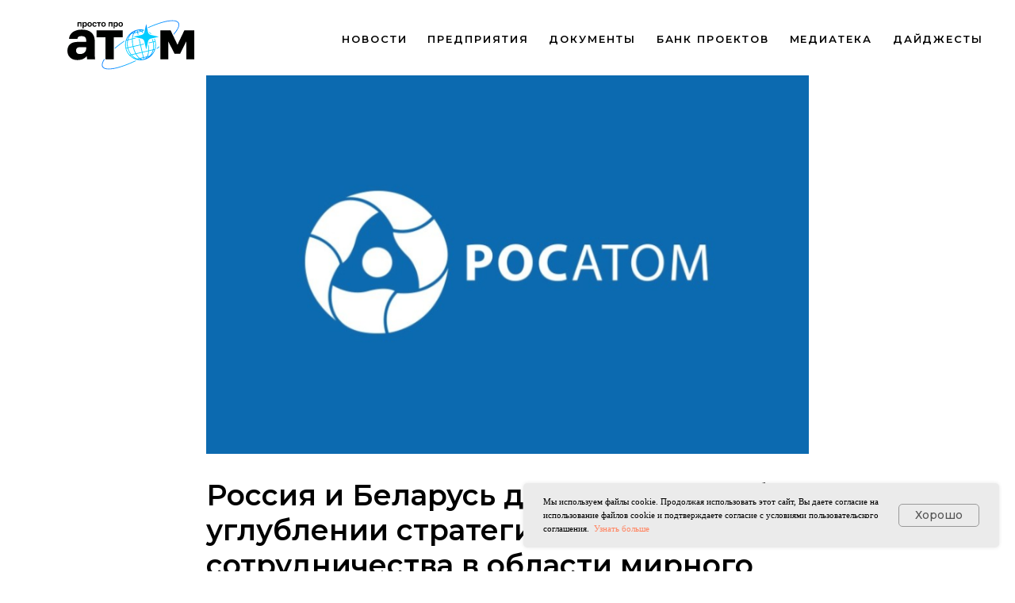

--- FILE ---
content_type: image/svg+xml
request_url: https://static.tildacdn.com/tild3666-6663-4338-a137-653262373461/----.svg
body_size: 4797
content:
<?xml version="1.0" encoding="UTF-8"?> <svg xmlns="http://www.w3.org/2000/svg" xmlns:xlink="http://www.w3.org/1999/xlink" id="_просто-про-атом-основная-чёрная" data-name="просто-про-атом-основная-чёрная" viewBox="0 0 1080 540"><defs><style> .cls-1 { fill: url(#radial-gradient); } .cls-1, .cls-2 { stroke-width: 0px; } .cls-2 { fill: #000100; } </style><radialGradient id="radial-gradient" cx="826.42" cy="270.66" fx="826.42" fy="270.66" r="234.37" gradientTransform="translate(-174.98 595.39) rotate(-30.49) scale(1 .41)" gradientUnits="userSpaceOnUse"><stop offset=".55" stop-color="#00cdff"></stop><stop offset=".93" stop-color="#007dff"></stop></radialGradient></defs><g id="_просто-про-атом-основная-чёрная-2" data-name="просто-про-атом-основная-чёрная"><g id="_сфера-с-орбитой" data-name="сфера-с-орбитой"><path class="cls-1" d="m505.33,247.61c.08-.31.17-.65.26-.98-19.2,13.07-36.93,26.39-52.71,39.58v4.85c15.36-12.99,32.66-26.12,51.43-39.05.28-1.38.61-2.85,1.01-4.4Zm-36.23,144.31c-43.56,11.59-73.14,10.28-81.15-3.61-4.84-8.38-1.77-21.27,8.4-37.2v-6.69c-13.57,19.44-17.71,35.2-11.62,45.75,5.11,8.85,17,13.31,34.66,13.31,13.61,0,30.65-2.65,50.66-7.97,29.72-7.91,63.83-21.1,99.4-38.26-1.69-.46-3.44-.98-5.25-1.59-34.05,16.2-66.62,28.68-95.11,36.26Zm331.9-242.09c-9.05-15.68-39.35-17.57-85.32-5.34-24.97,6.65-53.04,17.02-82.47,30.33l.83,3.69c29.5-13.38,57.61-23.79,82.6-30.44,19.68-5.24,36.5-7.84,49.77-7.84,16.11,0,26.99,3.83,31.38,11.45,6.94,12.01-2.36,33.31-25.6,59.5l1.74,3.63c25.46-28.34,35.06-51.15,27.07-64.99Zm-120.94,143.58c5.34-3.64,10.55-7.29,15.66-10.96v-4.58c-4.7,3.4-9.49,6.79-14.4,10.17-.37,1.8-.78,3.59-1.26,5.36Zm-29.86-82.4l3.36.75c-4.38-4.55-9.33-8.62-14.75-12.16v.02c1.27,5.65,5.74,10.12,11.39,11.38Zm19.88,25.73l-3.7.83c1.77,4.02,3.24,8.2,4.35,12.53-.5.12-1.14.26-1.84.43-1.47.34-3.37.78-5.64,1.3-1.1-4.38-2.5-8.58-4.13-12.63l-3.68.82c1.66,4.04,3.08,8.25,4.19,12.64-1.64.38-3.41.79-5.32,1.23l-16.65,3.84-.9,4.02,18.38-4.24c1.91-.44,3.68-.85,5.32-1.23,2.78,13.18,2.67,26.45-.2,38.84-5.55,1.28-12.93,2.98-21.39,4.94.43-10.91-.57-22.66-2.94-34.6l-2.14,9.57c1.26,8.95,1.72,17.69,1.33,25.9-9.75,2.25-20.7,4.78-31.79,7.34-2.47-10.62-5.34-23-8.54-36.82l17.18-3.97-.81-3.62-17.21,3.97c-2.42-10.49-4.65-20.16-6.64-28.86l-4.02-.9c.11.48.22.96.33,1.45.1.42.2.85.29,1.27.17.74.34,1.48.51,2.22.11.49.23.99.34,1.49.18.8.37,1.6.55,2.4.05.21.1.43.15.65,1.56,6.79,3.19,13.87,4.86,21.11l-36.77,8.49c-2.88-13.15-4.03-26.12-3.42-38,5.78-1.33,12.06-2.79,18.71-4.32l-8.37-1.88-10.08,2.33c.44-5.22,1.23-10.21,2.38-14.86,1.24-5.01,2.85-9.45,4.77-13.26l17.76-4.1c.7,3.11,1.51,6.69,2.43,10.72.11.49.23,1.01.34,1.51l3.62-.81c-.09-.39-.18-.78-.26-1.16-.04-.19-.08-.37-.13-.56-.35-1.52-.67-2.97-.99-4.36-.04-.17-.08-.35-.12-.52-.13-.55-.25-1.09-.37-1.62-.14-.63-.28-1.25-.42-1.85-.04-.19-.09-.39-.13-.58-.08-.36-.16-.69-.23-1.04-.04-.2-.09-.39-.13-.59,6.44-1.49,12.49-2.88,17.81-4.11,2.85,2.19,5.69,4.91,8.49,8.09.85-.97,1.57-2.03,2.15-3.19-2-2.21-4.03-4.2-6.07-5.95,3.17-.73,5.96-1.38,8.32-1.92l1.62-7.24c-12.14-2.73-24.85-2.73-37.33.15-.03,0-.05.01-.08.02-21.85,5.07-40.43,18.33-52.32,37.35-3.82,6.11-6.79,12.59-8.91,19.28-.08.15-.13.31-.15.5-4.34,14.01-4.95,28.97-1.58,43.64,0,.02,0,.04.01.06,3.39,14.67,10.48,27.86,20.52,38.55.12.21.27.36.44.48,4.83,5.07,10.33,9.57,16.42,13.37,13.53,8.46,28.83,12.81,44.4,12.81,6.35,0,12.74-.72,19.07-2.19,0,0,0,0,0,0,14.92-3.45,27.99-10.71,38.44-20.49.24-.14.44-.33.59-.55,10.24-9.78,17.89-22.01,22.19-35.5.14-.24.21-.5.24-.78,4.22-13.68,5.02-28.61,1.57-43.54-1.15-4.96-2.73-9.74-4.7-14.33Zm-65.29-44.29c-2.07.48-4.46,1.03-7.24,1.67-2.21-1.57-4.43-2.88-6.65-3.9,4.7.21,9.35.97,13.89,2.23Zm-12.21,2.82c-4.11.95-8.91,2.06-14.45,3.34,0-.02,0-.04-.01-.06-.06-.27-.12-.54-.18-.8-.06-.26-.11-.51-.17-.75-.05-.22-.1-.45-.15-.66-.05-.24-.1-.46-.15-.69-.05-.2-.09-.41-.13-.61-.06-.25-.11-.48-.16-.72-.03-.15-.07-.32-.1-.47-.05-.25-.1-.47-.15-.7-.04-.18-.08-.36-.12-.53-.05-.25-.11-.49-.15-.7-.01-.06-.02-.11-.04-.17-.03-.14-.06-.27-.08-.39,5.13-.69,10.57.65,16.05,3.91Zm11.34,131.85c.94,4.03,1.79,7.61,2.52,10.7-6.43,1.48-12.46,2.88-17.76,4.1-3.4-2.58-6.79-5.86-10.1-9.82-3.08-3.68-5.97-7.82-8.66-12.32l30.63-7.07c1.2,5.16,2.33,10,3.37,14.41Zm-37.4-49.15c7.74-1.79,16.02-3.7,24.65-5.69.56,2.44,1.12,4.86,1.68,7.25.1.43.2.85.3,1.28.18.79.36,1.57.55,2.35.13.56.26,1.11.39,1.67.17.73.34,1.46.51,2.18.11.46.21.91.32,1.36.2.86.4,1.72.6,2.57.06.27.13.54.19.82.24,1.03.48,2.05.71,3.07,0,.02,0,.04.01.06,1.14,4.92,2.25,9.68,3.3,14.21-11.45,2.64-22.26,5.14-31.72,7.32-5.75-10.41-10.41-22.58-13.58-35.66,3.85-.89,7.9-1.82,12.12-2.8Zm-15.73,3.63c3.16,13.02,7.76,25.18,13.44,35.69-8.54,1.97-15.8,3.65-21.21,4.9-8.04-9.88-13.96-21.75-17.24-34.81,6.4-1.48,14.95-3.45,25.01-5.78Zm-.84-3.62l-25.01,5.77c-2.77-13.18-2.66-26.44.24-38.84,5.4-1.25,12.65-2.92,21.21-4.9-.5,11.94.7,24.88,3.56,37.96Zm22.96-85.79c.23,1.06.55,2.53.96,4.39.19.86.41,1.83.64,2.85l-14.4,3.32c3.53-5.31,7.86-8.91,12.8-10.57Zm-13.48,5.3c-1.57,1.89-3.01,4.04-4.33,6.43l-3.01.69c-1.49.34-2.89.67-4.21.97,3.57-3.15,7.44-5.86,11.55-8.1Zm-6.45,10.73c-1.49,3.4-2.77,7.17-3.8,11.3-1.29,5.19-2.14,10.78-2.58,16.63l-20.38,4.71c1.53-5.33,3.57-10.47,6.15-15.35,2.95-5.57,6.46-10.57,10.45-14.95l10.16-2.35Zm-28.31,19.17c3.11-4.98,6.72-9.53,10.73-13.64-2.31,3.11-4.42,6.46-6.31,10.03-3.02,5.7-5.35,11.75-6.99,18.04l-4.97,1.15c1.93-5.38,4.44-10.6,7.54-15.57Zm-8.9,19.69c1.05-.24,2.87-.66,5.37-1.24-2.63,12.43-2.6,25.64.17,38.75l-7.2,1.66c-2.73-13.18-2.11-26.57,1.66-39.17Zm17.84,77.27c-8.91-9.68-15.34-21.44-18.66-34.49,1.1-.25,2.69-.62,4.7-1.09.77-.18,1.61-.37,2.5-.58,3.26,13,9.02,24.89,16.83,34.91-2.5.58-4.33,1-5.37,1.24Zm16.63,13.8c-4.97-3.1-9.51-6.7-13.6-10.69l4.97-1.15c4.23,4.93,8.98,9.34,14.19,13.15,3.26,2.38,6.63,4.46,10.07,6.25-5.4-1.94-10.65-4.45-15.63-7.56Zm7.75-1.69c-4.45-3.25-8.54-6.98-12.25-11.1l20.38-4.71c2.96,5.07,6.17,9.72,9.61,13.82,2.74,3.27,5.54,6.1,8.37,8.5-4.04.93-7.5,1.73-10.16,2.35-5.51-2.18-10.86-5.14-15.95-8.86Zm22.67,11.11l7.22-1.67c2.22,1.56,4.45,2.86,6.69,3.88-4.67-.21-9.32-.94-13.9-2.21Zm12.23-2.82l14.4-3.32c.24,1.02.47,1.98.68,2.84.44,1.85.8,3.32,1.06,4.37-5.17.68-10.64-.66-16.14-3.89Zm11.27-32.88c11.6-2.68,21.88-5.05,30.7-7.09-.43,5.22-1.19,10.21-2.32,14.86-1.21,5-2.79,9.43-4.68,13.23-5.32,1.23-11.37,2.63-17.81,4.11-1.49-6.28-3.48-14.76-5.89-25.11Zm8.48,35.94s-.02-.08-.03-.11c-.26-1.06-.62-2.55-1.08-4.48-.02-.07-.03-.13-.05-.19-.18-.75-.37-1.56-.58-2.43,5-1.15,9.9-2.29,14.45-3.34-3.5,5.33-7.8,8.93-12.71,10.55Zm13.37-5.23c1.56-1.9,3.01-4.06,4.32-6.47,2.65-.61,5.11-1.18,7.34-1.7-3.6,3.19-7.5,5.92-11.66,8.17Zm6.4-10.76c1.47-3.4,2.72-7.16,3.73-11.3,1.26-5.19,2.09-10.76,2.5-16.61,8.37-1.93,15.27-3.52,20.56-4.75-1.52,5.33-3.55,10.47-6.11,15.34-2.93,5.56-6.42,10.56-10.39,14.93-2.7.62-6.2,1.43-10.29,2.37Zm17.43-5.22c2.4-3.21,4.59-6.66,6.54-10.36,3-5.7,5.31-11.75,6.95-18.02,2.11-.49,3.83-.88,5.16-1.19-3.98,11.09-10.35,21.2-18.64,29.57Zm20-33.7c-1.1.25-3,.69-5.57,1.29,2.61-12.43,2.56-25.64-.2-38.75,3.36-.77,5.92-1.37,7.48-1.73,2.78,13.44,1.99,26.83-1.7,39.19Zm-71.46-76.78l-42.12,9.44c-.57.13-.57.94,0,1.06l42.12,9.44c7.66,1.72,13.64,7.7,15.35,15.35l9.44,42.12c.13.57.94.57,1.06,0l9.44-42.12c1.72-7.66,7.7-13.64,15.35-15.35l42.12-9.44c.57-.13.57-.94,0-1.06l-42.12-9.44c-7.66-1.72-13.64-7.7-15.35-15.35l-9.44-42.12c-.13-.57-.94-.57-1.06,0l-9.44,42.12c-1.72,7.66-7.7,13.64-15.35,15.35Z"></path></g><g id="_атом" data-name="атом"><path class="cls-2" d="m225.18,348.99c-6.64-2.57-12.23-6.13-16.78-10.69-4.56-4.55-8.02-9.85-10.4-15.89-2.38-6.04-3.56-12.62-3.56-19.75,0-7.72,1.19-14.6,3.56-20.64,2.38-6.04,5.99-11.18,10.84-15.44,4.85-4.26,10.89-7.43,18.12-9.5,7.23-2.08,15.69-3.12,25.39-3.12h44.55v-6.24c0-4.75-.55-8.76-1.63-12.03-1.09-3.27-2.72-5.84-4.9-7.72-2.18-1.88-4.85-3.22-8.02-4.01-3.17-.79-6.73-1.19-10.69-1.19s-7.03.25-9.8.74c-2.78.5-5.05,1.39-6.83,2.67-1.78,1.29-3.17,2.82-4.16,4.6-.99,1.78-1.59,3.96-1.78,6.53h-45.74c.39-7.13,2.18-13.71,5.35-19.75,3.17-6.04,7.62-11.29,13.37-15.74,5.74-4.45,12.97-8.02,21.68-10.69,8.71-2.67,18.51-4.01,29.4-4.01s20.24,1.19,28.66,3.56c8.41,2.38,15.69,6.14,21.83,11.29,6.13,5.15,10.94,11.63,14.4,19.45,3.46,7.82,5.2,17.57,5.2,29.25v57.91c0,8.32.15,15.59.45,21.83s.84,12.33,1.63,18.27h-43.66c-.2-1.78-.35-3.36-.45-4.75-.1-1.38-.25-2.77-.45-4.16-.2-1.38-.3-2.87-.3-4.46v-5.05c-2.58,3.17-5.45,6.14-8.61,8.91-3.17,2.78-6.88,5.2-11.14,7.28-4.26,2.08-9.11,3.66-14.55,4.75-5.45,1.09-11.54,1.63-18.27,1.63-8.52,0-16.09-1.29-22.72-3.86Zm51.23-30.89c4.16-1.38,7.77-3.42,10.84-6.09,3.07-2.67,5.44-5.99,7.13-9.95,1.68-3.96,2.52-8.21,2.52-12.77v-6.24h-35.64c-6.73,0-11.73,1.74-15,5.2-3.27,3.47-4.9,7.48-4.9,12.03,0,5.94,1.63,10.74,4.9,14.4,3.27,3.67,8.76,5.49,16.48,5.49,4.95,0,9.5-.69,13.66-2.08Z"></path><path class="cls-2" d="m401.74,228.71h-48.41v-37.42h142.86v37.42h-48.71v119.99h-45.74v-119.99Z"></path><path class="cls-2" d="m701.12,191.28h55.54l37.42,78.11,37.42-78.11h54.05v157.41h-43.66v-96.52l-33.86,66.82h-29.7l-33.86-66.82v96.52h-43.36v-157.41Z"></path></g><g id="_просто-про" data-name="просто-про"><path class="cls-2" d="m249.55,146.84h21.82v24.04h-6.03v-19.05h-9.8v19.05h-5.99v-24.04Z"></path><path class="cls-2" d="m276.77,146.84h5.63v3.54c.27-.54.66-1.07,1.16-1.56.5-.5,1.07-.93,1.7-1.29.64-.36,1.36-.66,2.18-.88s1.72-.34,2.72-.34c1.6,0,3.03.24,4.29.73,1.25.48,2.32,1.22,3.2,2.2.88.98,1.55,2.22,2.02,3.72.47,1.5.7,3.24.7,5.24v.91c0,2.09-.23,3.9-.7,5.44-.47,1.54-1.15,2.82-2.04,3.83-.89,1.01-1.97,1.78-3.22,2.29s-2.67.77-4.24.77c-.82,0-1.59-.09-2.31-.27-.73-.18-1.4-.45-2.02-.79-.62-.35-1.18-.76-1.68-1.22-.5-.47-.96-.99-1.38-1.56v12.38h-5.99v-33.11Zm14.13,19.05c.68-.3,1.27-.75,1.77-1.34.5-.59.89-1.35,1.18-2.29s.43-2,.43-3.18v-.91c0-1.15-.14-2.15-.41-2.99-.27-.85-.65-1.55-1.14-2.11-.48-.56-1.07-.98-1.75-1.27s-1.43-.43-2.25-.43-1.64.12-2.38.36c-.74.24-1.38.61-1.91,1.11-.53.5-.95,1.11-1.25,1.84-.3.73-.45,1.59-.45,2.59v2.72c0,1.09.14,2.03.43,2.81.29.79.7,1.44,1.25,1.97.54.53,1.17.92,1.88,1.18s1.52.38,2.43.38c.76,0,1.47-.15,2.15-.45Z"></path><path class="cls-2" d="m310.9,170.68c-1.47-.5-2.74-1.27-3.83-2.31-1.09-1.04-1.95-2.33-2.59-3.85-.64-1.53-.95-3.33-.95-5.42v-.91c0-1.93.32-3.65.95-5.15.63-1.5,1.5-2.74,2.59-3.74,1.09-1,2.37-1.75,3.83-2.25,1.47-.5,3.02-.75,4.65-.75s3.17.25,4.63.75c1.45.5,2.73,1.25,3.83,2.25,1.1,1,1.97,2.25,2.61,3.74s.95,3.21.95,5.15v.91c0,2.06-.32,3.85-.95,5.37-.64,1.53-1.5,2.81-2.61,3.86-1.1,1.04-2.38,1.82-3.83,2.34s-2.99.77-4.63.77-3.18-.25-4.65-.75Zm7.01-4.81c.73-.32,1.35-.77,1.88-1.36.53-.59.95-1.34,1.25-2.27s.45-1.97.45-3.15v-.91c0-1.09-.15-2.06-.45-2.9-.3-.85-.72-1.56-1.25-2.13-.53-.57-1.16-1.01-1.88-1.32-.73-.3-1.51-.45-2.36-.45s-1.6.15-2.36.45c-.76.3-1.39.74-1.91,1.32-.52.57-.92,1.29-1.22,2.13-.3.85-.45,1.81-.45,2.9v.91c0,1.18.15,2.24.45,3.18.3.94.71,1.69,1.22,2.27.51.57,1.15,1.02,1.91,1.34.76.32,1.54.48,2.36.48s1.63-.16,2.36-.48Z"></path><path class="cls-2" d="m337.91,170.66c-1.45-.51-2.71-1.29-3.76-2.31-1.06-1.03-1.89-2.31-2.5-3.85s-.91-3.34-.91-5.4v-.91c0-1.93.32-3.64.95-5.13.63-1.48,1.48-2.72,2.54-3.72,1.06-1,2.32-1.75,3.79-2.27,1.47-.51,2.97-.77,4.51-.77,1.69,0,3.2.23,4.51.68,1.32.45,2.43,1.07,3.36,1.86.92.79,1.63,1.71,2.13,2.77.5,1.06.79,2.19.88,3.4h-6.08c-.12-.54-.3-1.04-.54-1.5-.24-.45-.55-.84-.93-1.16-.38-.32-.85-.56-1.41-.73-.56-.16-1.2-.25-1.93-.25s-1.44.14-2.13.41c-.7.27-1.31.69-1.84,1.25-.53.56-.95,1.26-1.27,2.11s-.48,1.86-.48,3.04v.91c0,1.27.15,2.36.45,3.27.3.91.71,1.66,1.22,2.27.51.61,1.12,1.04,1.81,1.32.69.27,1.44.41,2.22.41,1.18,0,2.19-.31,3.04-.93s1.44-1.53,1.77-2.74h6.08c-.15,1.36-.52,2.58-1.11,3.65-.59,1.07-1.35,1.99-2.29,2.74-.94.76-2.04,1.34-3.31,1.75-1.27.41-2.66.61-4.17.61-1.63,0-3.18-.26-4.63-.77Z"></path><path class="cls-2" d="m363.31,151.83h-7.62v-4.99h21.37v4.99h-7.71v19.05h-6.03v-19.05Z"></path><path class="cls-2" d="m386.42,170.68c-1.47-.5-2.74-1.27-3.83-2.31-1.09-1.04-1.95-2.33-2.59-3.85-.64-1.53-.95-3.33-.95-5.42v-.91c0-1.93.32-3.65.95-5.15.63-1.5,1.5-2.74,2.59-3.74,1.09-1,2.37-1.75,3.83-2.25,1.47-.5,3.02-.75,4.65-.75s3.17.25,4.63.75c1.45.5,2.73,1.25,3.83,2.25,1.1,1,1.97,2.25,2.61,3.74s.95,3.21.95,5.15v.91c0,2.06-.32,3.85-.95,5.37-.64,1.53-1.5,2.81-2.61,3.86-1.1,1.04-2.38,1.82-3.83,2.34s-2.99.77-4.63.77-3.18-.25-4.65-.75Zm7.01-4.81c.73-.32,1.35-.77,1.88-1.36.53-.59.95-1.34,1.25-2.27.3-.92.45-1.97.45-3.15v-.91c0-1.09-.15-2.06-.45-2.9-.3-.85-.72-1.56-1.25-2.13-.53-.57-1.16-1.01-1.88-1.32-.73-.3-1.51-.45-2.36-.45s-1.6.15-2.36.45c-.76.3-1.39.74-1.91,1.32-.52.57-.92,1.29-1.22,2.13-.3.85-.45,1.81-.45,2.9v.91c0,1.18.15,2.24.45,3.18.3.94.71,1.69,1.22,2.27.51.57,1.15,1.02,1.91,1.34.76.32,1.54.48,2.36.48s1.63-.16,2.36-.48Z"></path><path class="cls-2" d="m418.74,146.84h21.82v24.04h-6.03v-19.05h-9.8v19.05h-5.99v-24.04Z"></path><path class="cls-2" d="m445.96,146.84h5.63v3.54c.27-.54.66-1.07,1.16-1.56.5-.5,1.07-.93,1.7-1.29.64-.36,1.36-.66,2.18-.88s1.72-.34,2.72-.34c1.6,0,3.03.24,4.29.73,1.25.48,2.32,1.22,3.2,2.2.88.98,1.55,2.22,2.02,3.72.47,1.5.7,3.24.7,5.24v.91c0,2.09-.23,3.9-.7,5.44-.47,1.54-1.15,2.82-2.04,3.83-.89,1.01-1.97,1.78-3.22,2.29s-2.67.77-4.24.77c-.82,0-1.59-.09-2.31-.27-.73-.18-1.4-.45-2.02-.79-.62-.35-1.18-.76-1.68-1.22-.5-.47-.96-.99-1.38-1.56v12.38h-5.99v-33.11Zm14.13,19.05c.68-.3,1.27-.75,1.77-1.34.5-.59.89-1.35,1.18-2.29s.43-2,.43-3.18v-.91c0-1.15-.14-2.15-.41-2.99-.27-.85-.65-1.55-1.14-2.11-.48-.56-1.07-.98-1.75-1.27s-1.43-.43-2.25-.43-1.64.12-2.38.36c-.74.24-1.38.61-1.91,1.11-.53.5-.95,1.11-1.25,1.84-.3.73-.45,1.59-.45,2.59v2.72c0,1.09.14,2.03.43,2.81.29.79.7,1.44,1.25,1.97.54.53,1.17.92,1.88,1.18s1.52.38,2.43.38c.76,0,1.47-.15,2.15-.45Z"></path><path class="cls-2" d="m480.09,170.68c-1.47-.5-2.74-1.27-3.83-2.31-1.09-1.04-1.95-2.33-2.59-3.85-.64-1.53-.95-3.33-.95-5.42v-.91c0-1.93.32-3.65.95-5.15.63-1.5,1.5-2.74,2.59-3.74,1.09-1,2.37-1.75,3.83-2.25,1.47-.5,3.02-.75,4.65-.75s3.17.25,4.63.75c1.45.5,2.73,1.25,3.83,2.25,1.1,1,1.97,2.25,2.61,3.74s.95,3.21.95,5.15v.91c0,2.06-.32,3.85-.95,5.37-.64,1.53-1.5,2.81-2.61,3.86-1.1,1.04-2.38,1.82-3.83,2.34s-2.99.77-4.63.77-3.18-.25-4.65-.75Zm7.01-4.81c.73-.32,1.35-.77,1.88-1.36.53-.59.95-1.34,1.25-2.27s.45-1.97.45-3.15v-.91c0-1.09-.15-2.06-.45-2.9-.3-.85-.72-1.56-1.25-2.13-.53-.57-1.16-1.01-1.88-1.32-.73-.3-1.51-.45-2.36-.45s-1.6.15-2.36.45c-.76.3-1.39.74-1.91,1.32-.52.57-.92,1.29-1.22,2.13-.3.85-.45,1.81-.45,2.9v.91c0,1.18.15,2.24.45,3.18.3.94.71,1.69,1.22,2.27.51.57,1.15,1.02,1.91,1.34.76.32,1.54.48,2.36.48s1.63-.16,2.36-.48Z"></path></g></g></svg> 